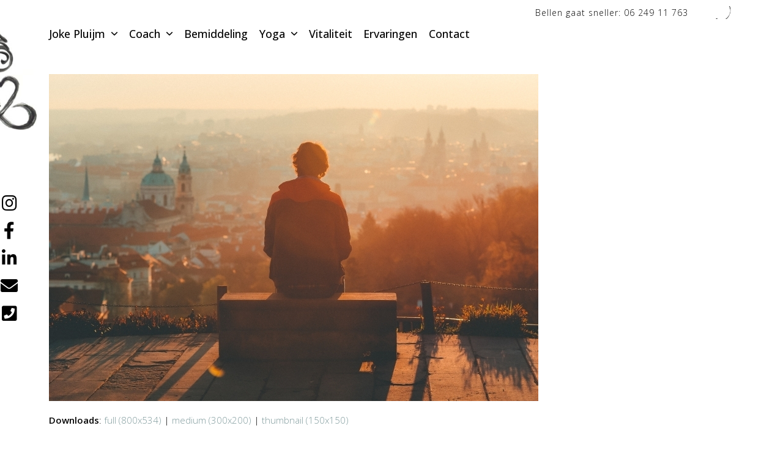

--- FILE ---
content_type: text/css; charset=UTF-8
request_url: https://www.jokepluijm.nl/wp-content/themes/jokepluijm/style.css?ver=6.5
body_size: 2158
content:
/*
Theme Name: Total Child
Theme URI: http://totalwptheme.com
Description: Total WordPress theme example child theme.
Author: AJ Clarke
Author URI: http://totalwptheme.com
Template: Total
Version: 1.1
*/

/* Parent stylesheet should be loaded from functions.php not using @import */


@font-face {
    font-family: 'moontimeregular';
    src: url('/wp-content/themes/jokepluijm/fonts/moontime-regular.woff2') format('woff2'),
         url('wp-content/themes/jokepluijm/fonts/moontime-regulart.woff') format('woff');
    font-weight: normal;
	font-style: normal;}


							
/*  opsomming  */
#opsomming li {
    list-style-type: none;
    background-image: url(images/bullet.gif);
    background-repeat: no-repeat;
    background-position: 0px 9px;
    padding-left: 20px;
    margin-left: -29px;
}

/*  handmatig backgroundcolor instellen */

.boxed-main-layout { background: #FFF!important; }



/* H1 {     font-family: 'moontimeregular' !important; font-size: 53px!important;   line-height: 1!important;}*/
 H4 {     font-family: 'moontimeregular' !important; font-size: 40px!important;}
h2, h3 { color:#809B9D;  }
h3 {  margin:25px 0px 3px 0px}

/*#site-navigation  {     font-family: 'moontimeregular' !important;}*/


.navbar-style-four .dropdown-menu {    text-align: left;}
.navbar-style-four .dropdown-menu > li.menu-item > a:nth-child(1) { padding-left: 0px;}
.navbar-style-four .dropdown-menu > li.menu-item > a:nth-child(1)> span.link-inner { padding-left: 0; margin-left: 0;}
   
/*#site-header #site-navigation .dropdown-menu ul.sub-menu { margin-top: 15px;}
#site-navigation .dropdown-menu li a .nav-arrow { font-size: 20px;}*/


.navbar-style-four {                            
    border-bottom: 0px solid #eee !important;    
    }
#sidelogo{
position:fixed;
left:50%;
margin-left:-700px;
/*top:93px;*/
top:50px;
width:120px;
height:165px;
}  
#sidesocial{
position:fixed;
left:50%;
margin-left:-645px;
top:50%;
margin-top:-50px;

}
.sociallink{
text-align:center;
width:40px;
height:40px;
margin-bottom:5px;
}
.sociallink a{
color:black;
font-size:28px !important;
}
.sociallink a:hover{
color:#809B9D;
font-size:28px !important;
}


/*  Nieuwsblokken in kleuren */

.vcex-blog-entry:nth-child(2n+1) .vcex-blog-entry-img:nth-child(1),
.vcex-blog-entry:nth-child(2n+1) .vcex-blog-entry-img:nth-child(2) {
    float:left; margin-right:15px; margin-bottom:30px;
}


.vcex-blog-entry:nth-child(2n) .vcex-blog-entry-img:nth-child(1),
.vcex-blog-entry:nth-child(2n) .vcex-blog-entry-img:nth-child(2) {
   float:right; margin-left:15px; margin-bottom:30px;}


.vcex-blog-entry-details { border:none!important; padding:0!important;}


/*  blokken op coaching  */
.txt {min-height: 478px;}
#burnout, #walk-to-talk {
	background-position: right bottom!important; background-repeat: no-repeat!important; }


/*.wpex-dropdown-style-minimal-sq #site-navigation .dropdown-menu ul li a {     padding: 10px 30px; }   */ 

/*  kolommen home page */
.marge_kolom.vc_column_container > .vc_column-inner {
    padding-left: 5px;
    padding-right: 5px;
}
.marge_kolom .vc_column-inner {     margin-bottom: 8px!important; }

/*  Buttons */

a#button_pluijm {
	border: 6px solid #C39AAC; font-family: 'moontimeregular' !important; font-size: 38px!important; }

/*  blokken op praktische informatie coaching  */

#kader { position:relative;  min-height:400px;}

#kader .vergoeding {
	padding-top: 80px;
	padding-right: 20px;
	padding-bottom: 90px;
	padding-left:50%;
	border: 5px solid #000;
		position:absolute;
		top:20px;
		left:20px;

}
#kader .investering {	text-align:right; padding-top: 20px;
	padding-right: 15px;
	padding-bottom: 20px;
	padding-left:20px;
	border: 5px solid #809B9D;
	z-index:999;
	width:50%;
		position:absolute;
		top:0px;
		left:0px;
		background-color:#FFF;

}

#kader .meditatie {
	padding-top: 10px;
	padding-right: 20px;
	padding-bottom: 90px;
	text-align:right;
	border: 5px solid #000;
		position:absolute;
		top:0px;
		left:20px;
		margin-right:10px;
		width:100%;
		min-height:300px;

}
#kader .groepslessen {	
    padding-top: 5px;
	padding-right: 15px;
	padding-bottom: 20px;
	padding-left:20px;
	border: 5px solid #809B9D;
	z-index:999;
	width:90%;
	position:absolute;
	top:70px;
	left:0px;
	background-color:#FFF;
}

#groepsles {
	padding-left:90px;
	background-image: url('http://jokepluijm.nl/wp-content/uploads/2017/10/achtergrond-praktische-informatie-yoga.png');
	background-repeat: no-repeat;
}



table{
    border-collapse: collapse;
}
#prijzen tr {
border-bottom: 1px dotted #C39AAC;
    border-top: 1px dotted #C39AAC;
	
    }
	
#prijzen tr:nth-child(1) {
border-bottom: 1px dotted #C39AAC;
    border-top: 0px dotted #C39AAC;
	
    }	
#prijzen_groen tr {
border-bottom: 1px dotted #809B9D;
    border-top: 1px dotted #809B9D;
	
    }
	
#prijzen_groen tr:nth-child(1) {
border-bottom: 1px dotted #809B9D;
    border-top: 0px dotted #809B9D;
	
    }	
	
	
#prijzen td, #prijzen_groen td {padding-bottom:5px;
	padding-top:5px;}




#custom_html-2 .entry-title { margin-top:25px;}
#custom_html-2 .vcex-blog-entry-details {
	padding-bottom: 25px!important;
	border-bottom-width: 1px!important;
	border-bottom-style: dashed!important;
	border-bottom-color: #809B9D!important;
}



/*  ERVARINGEN */

p.acc_titel {
	background: #809B9D;
	padding-top: 3px;
	padding-right: 10px;
	padding-bottom: 3px;
	padding-left: 10px;
	color:#FFF;
	text-transform:uppercase;
	letter-spacing:1px;
}

p.acc_content {
	padding:15px;
	background-color:rgba(157, 182, 174, 0.85);
	color:#FFF;
	margin-right:15px!important;
	letter-spacing:1px;
}
.ervaringen { margin-left:-43px!important;}



#contactbellen {
	/*margin-right:200px;*/
	letter-spacing:1px;
	font-size:14px;/*color:#809B9D;*/
}


#top-bar{
	
	background-image: url(images/pijl.png);
	padding-right:75px!important;
	background-repeat: no-repeat;
	background-position: right -20px;
	background-size:45px 58px;
	margin-right:75px;
}	
	
#top-bar-content { text-align:right;}

#top-bar-wrap {border: none !important;}




/*  extra css 2021 */
/*blockquote { background: none!important;
    padding-left: 0px;
	text-align: center;
     font-size: 15px;
	font-family: 'Montserrat', sans-serif;
    line-height: 1.45em;
padding: 14px 75px;
	border-top:solid 1px #c1c1c1;
	border-bottom:solid 1px #c1c1c1;
	margin:47px 0px;
}*/


blockquote { 
	background-image: none;
    padding-left: 0px;
	text-align: center;
     font-size: 15px;
	font-family: 'Montserrat', sans-serif;
    line-height: 1.45em;
padding: 14px 75px;
border-top:solid 1px #c39aac;
	border-bottom:solid 1px #c39aac;
	background-color: #ffffff;
	color:#c39aac;
	margin:40px 65px;
}

.roze { color:#c39aac;}
.groen { color:#809B9D;}













@media all and (min-width: 959px) and (max-width: 6600px) { 
#site-logo{
display:none;
}

}



/*------------------------------------------------------------------
[# Tablet & Small Desktop Widths 768px - 1280px]
-------------------------------------------------------------------*/
@media only screen and (min-width: 768px) and (max-width: 1280px) {
	
}

/*------------------------------------------------------------------
[# All Devices under 960px]
-------------------------------------------------------------------*/
@media only screen and (max-width: 959px) {
	

}

/*------------------------------------------------------------------
[# Tablet Landscape]
-------------------------------------------------------------------*/
@media only screen and (min-device-width:768px) and (max-device-width:1024px) and (orientation:landscape) { 

}

/*------------------------------------------------------------------
[# Tablet landscape VC Fix]
-------------------------------------------------------------------*/
@media only screen and (min-width:768px) and (max-width:1024px) { 

}

/*------------------------------------------------------------------
[# Tablet Portrait]
-------------------------------------------------------------------*/
@media only screen and (min-width: 768px) and (max-width: 1230px) { 

	#sidesocial{
position:fixed;
left:15px;
margin-left:0px;
top:270px;
margin-top:0px;

}


	
	/* portfolio  */
}

/*------------------------------------------------------------------
[# Under 500px]
-------------------------------------------------------------------*/
@media only screen and (max-width: 500px) { 

}

/*------------------------------------------------------------------
[# Phone Portrait and Landscape]
-------------------------------------------------------------------*/
@media only screen and (max-width: 767px) { 
.ervaringen { margin-left:5px!important;}

#kader .vergoeding, #kader .investering, #kader .meditatie, #kader .groepslessen {
		position:relative;
		width:100%; padding:15px;
		
}
#kader .vergoeding { text-align:left; padding:15px; top:0px; left:0px; margin-top:25px;}
.pijl_contact { display:none;}


    blockquote { 	padding: 15px 15px 15px 30px; 	margin:10px 0;}
    
    
.sociallink {display:inline; margin-right:15px; width:20px; height:20px;}
	#sidesocial{
position:absolute;
left:0px;
margin-left:0px;
top:10px;
margin-top:0px;
text-align:center;
width:100%;
}
.sociallink a{
color:black;
font-size:18px !important;
}
.sociallink a:hover{
color:#809B9D;
font-size:18px !important;
}


#groepsles { 	padding-left:0px; 	background-image: none;}
#top-bar-wrap { display:none!important;}
#site-logo {     padding-top:50px!important;}

	body.wpex-mobile-toggle-menu-icon_buttons #mobile-menu { top:61%!important;}
   
}
/*------------------------------------------------------------------
[# Phone Landscape]
-------------------------------------------------------------------*/



/*------------------------------------------------------------------
[# Visual Composer]
-------------------------------------------------------------------*/
@media screen and (max-width: 860px) { 
}


--- FILE ---
content_type: text/plain
request_url: https://www.google-analytics.com/j/collect?v=1&_v=j102&a=278635454&t=pageview&_s=1&dl=https%3A%2F%2Fwww.jokepluijm.nl%2Fmartijn%2Fman-city%2F&ul=en-us%40posix&dt=man%20city%20-%20Joke%20Pluijm&sr=1280x720&vp=1280x720&_u=IEBAAEABAAAAACAAI~&jid=505826613&gjid=1364811967&cid=1393577520.1768514440&tid=UA-179321429-1&_gid=483105696.1768514440&_r=1&_slc=1&z=1756740369
body_size: -450
content:
2,cG-SVEN8X7WPQ